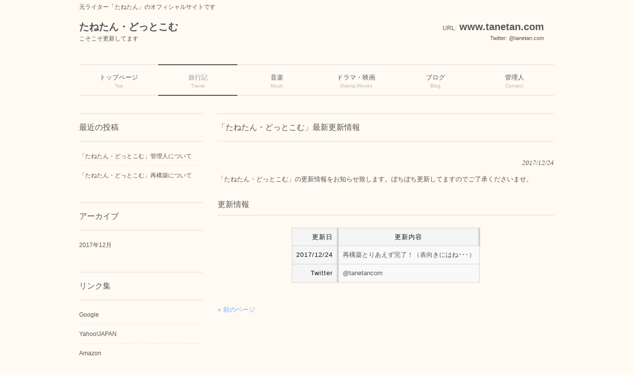

--- FILE ---
content_type: text/html
request_url: https://tanetan.com/update.html
body_size: 1761
content:

<!DOCTYPE html>
<html lang="ja">

<head>
	
<meta charset="UTF-8">
	
<meta name="viewport" content="width=device-width, user-scalable=yes, maximum-scale=1.0, minimum-scale=1.0">
	
<meta name="description" content="たねたん・どっとこむ - 更新情報">
	
<title>たねたん・どっとこむ | 更新情報</title>
	
<link rel="profile" href="http://gmpg.org/xfn/11">
	
<link rel="stylesheet" type="text/css" media="all" href="style.css">
	
<!--[if lt IE 9]>
	
<script src="js/html5.js"></script>
	
<script src="js/css3-mediaqueries.js"></script>
	<![endif]-->
	<script src="js/jquery1.4.4.min.js"></script>
	
<script src="js/script.js"></script>
</head>



<body>

	
<header id="header" role="banner">
		
<h1>元ライター「たねたん」のオフィシャルサイトです</h1>
		
<div class="logo">
			
<a href="index.html" title="たねたん・どっとこむ" rel="home">たねたん・どっとこむ<span>こそこそ更新してます</span></a>
		
</div>
		
<div class="info">
			
<p class="tel"><span>URL:</span> www.tanetan.com</p>
			
<p class="open">Twitter: @tanetan.com</p>
		
</div>
	
</header>



	
<nav id="mainNav">
		
<div class="inner">
			
<a class="menu" id="menu"><span>MENU</span></a>
			
<div class="panel">
				
<ul>
					
<li><a href="index.html"><strong>トップページ</strong><span>Top</span></a></li>
					
<li class="current-menu-item">
						
<a href=""><strong>旅行記</strong><span>Travel</span></a>
						
<ul class="sub-menu">
							
<li><a href="https://www.tanetan.com/tabiholic/">Tabiholic 旅ホリック</a></li>
							
<li><a href="https://www.tanetan.com/TRAVEL/travel.html">TRAVEL NOTES</a></li>
						
</ul>
					
</li>
			
		
<li>
<a href=""><strong>音楽</strong><span>Music</span></a>

<ul class="sub-menu">
							
<li><a href="https://www.tanetan.com/tabiholic/">JazzyNights</a></li>
							
<li><a href="https://www.tanetan.com/jazzynight/">サックス奮闘記</a></li>

						
</ul>


					
<li><a href="sorry.html"><strong>ドラマ・映画</strong><span>Drama,Movies</span></a></li>

					
<li><a href=""><strong>ブログ</strong><span>Blog</span></a>

<ul class="sub-menu">
							
<li><a href="http://blog.livedoor.jp/clara_525/">ものぐさこらむ＆だいありー</a></li>
							
<li><a href="https://www.tanetan.com/osusume_blog">オススメブログ</a></li>
						</ul>



					
<li><a href="contact.html"><strong>管理人</strong><span>Contact</span></a></li>
				
</ul>
				
</ul>
			
</div>
		
</div>
	
</nav>

	
<div id="wrapper">

		
<section id="main">
			
<section id="post-250" class="content">
				
<h3 class="heading">「たねたん・どっとこむ」最新更新情報</h3>
				
<article class="post">
					
<p class="dateLabel"><time datetime="2017-12-024">2017/12/24</time></p>
					

<p>「たねたん・どっとこむ」の更新情報をお知らせ致します。ぼちぼち更新してますのでご了承くださいませ。</p>



<h3>更新情報</h3>
	
				
<table>
						
<tr>
							
<th>更新日</th>
							
<th><center>更新内容</center></th>
						
</tr>

					
											


<tr>
							
<th>2017/12/24</th>
							
<td>再構築とりあえず完了！（表向きにはね･･･）</td>
						
</tr>
						
<tr>
							
<th>Twitter</th>
							
<td>@tanetancom</td>
						
</tr>
					
</table>
				
</article>
			
</section>
			
<div class="pagenav">
				
<span class="prev"><a href="contact.html" rel="prev">&laquo; 前のページ</a></span>
				
<span class="next"></span>
			
</div>
		
</section>

		
<aside id="sidebar">
			
<section>
				
<h3 class="heading"><span>最近の投稿</span></h3>
				
<article>
					
<ul>
						
<li><a href="contact.html">「たねたん・どっとこむ」管理人について</a></li>
	
<li><a href="rebuild.html">「たねたん・どっとこむ」再構築について</a></li>					
					
</ul>
				
</article>
			
</section>
			
<section>
				
<h3 class="heading"><span>アーカイブ</span></h3>
				
<article>
					
<ul>
						
<li><a href="archive201712.html">2017年12月</a></li>
						
				
</ul>
				
</article>
			
</section>
			
<section>
				
<h3 class="heading"><span>リンク集</span></h3>
				
<article>
					
<ul class="menu">
						
<li><a href="https://www.google.com/?hl=ja&#038;gws_rd=ssl">Google</a></li>
						
<li><a href="http://www.yahoo.co.jp/">Yahoo!JAPAN</a></li>
						
<li><a href="http://www.amazon.co.jp/">Amazon</a></li>
						
<li><a href="http://www.rakuten.co.jp/">楽天市場</a></li>
					
</ul>
				
</article>
			
</section>
		
</aside>

		
<footer id="footer">
			
<div class="inner">
				
<div id="info" class="grid">
					
<div class="logo">
						
<a href="index.html" title="たねたん・どっとこむ" rel="home">たねたん・どっとこむ<span>こそこそ更新してます</span>
</a>
					
</div>
					
<div class="info">
						
<p class="tel"><span>URL:</span> www.tanetan.com</p>
						
<p class="open">Twitter: @tanetancom</p>
					
</div>
				</div>
				
<div class="menu">
					
<ul class="footnav">
						
<li><a href="index.html">たねたん・どっとこむ</a></li>
						
<li><a href="contents.html">リンク</a></li>
						
<li><a href="sorry.html">利用規約</a></li>
						
<li><a href="sitemap.xml">サイトマップ</a></li>
						
<li><a href="contact.html">お問い合わせ</a></li>
					
</ul>
				
</div>
			
</div>
		
</footer>

		
<p id="copyright">Copyright(c) 1997-2018 たねたん・どっとこむ All Rights Reserved. Design by <a href="http://f-tpl.com" target="_blank" rel="nofollow">http://f-tpl.com</a></p><!-- ←クレジット表記を外す場合はシリアルキーが必要です http://f-tpl.com/credit/ -->

	
</div>

</body>
</html>

--- FILE ---
content_type: text/css
request_url: https://tanetan.com/style.css
body_size: 3231
content:
@charset "utf-8";

/* =Reset default browser CSS.
Based on work by Eric Meyer:http://meyerweb.com/eric/tools/css/reset/index.html
-------------------------------------------------------------- */
html, body, div, span, applet, object, iframe, h1, h2, h3, h4, h5, h6, p, blockquote, pre, a, abbr, acronym, address, big, cite, code, del, dfn, em, font, ins, kbd, q, s, samp, small, strike, strong, sub, sup, tt, var, dl, dt, dd, ol, ul, li, fieldset, form, label, legend, table, caption, tbody, tfoot, thead, tr, th, td{border:0;font-family:inherit;font-size:100%;font-style:inherit;font-weight:inherit;margin:0;outline:0;padding:0;vertical-align:baseline;}
:focus{outline:0;}

ol, ul{list-style:none;}
table{border-collapse:separate;border-spacing:0;}
caption, th, td{font-weight:normal;text-align:left;}
blockquote:before, blockquote:after,q:before, q:after{content:"";}
blockquote, q{quotes:"" "";}
a img{border:0;}
figure{margin:0}
article, aside, details, figcaption, figure, footer, header, hgroup, menu, nav, section{display:block;}
/* -------------------------------------------------------------- */

body{
color:#555;
font-size:13px;
font-family:verdana,"ヒラギノ丸ゴ ProN W4","Hiragino Maru Gothic ProN","メイリオ","Meiryo","ＭＳ Ｐゴシック","MS PGothic",Sans-Serif;
line-height:1.5;
-webkit-text-size-adjust:100%;
background:#fffaf2;
}


/* リンク設定
------------------------------------------------------------*/
a{color:#6caefe;text-decoration:none;}
a:hover{color:#488fdd;}
a:active, a:focus {outline:0;}


/* 全体
------------------------------------------------------------*/
#wrapper{
margin:0 auto;
padding:0 1%;
width:98%;
position:relative;
}

.inner{
margin:0 auto;
width:100%;
}


/*************
/* ヘッダー
*************/
#header{
height:130px;
}

#header h1{
padding:5px 0 10px;
font-size:12px;
font-weight:normal;
}



/*************
/* ロゴ
*************/
.logo{
float:left;
}

.logo a{
color:#555;
}

.logo p{float:left;}

.logo span{display:block;}


/*************
/* 電話番号
*************/
.info{
float:right;
padding-right:20px;
text-align:right;
}

.info .open{font-size:11px;}


/*************
/* ロゴ+電話番号
*************/
.logo,.info .tel{
margin-top:6px;
font-size:20px;
font-weight:bold;
}

.logo span,.info span{
font-size:.6em;
font-weight:normal;
}


/**************************
/* メイン画像（トップページ+サブページ）
**************************/
#mainBanner{
clear:both;
margin:25px auto 40px;
padding:0;
position:relative;
text-align:center;
}
#mainBanner .inner{position:relative;}

#mainBanner img{
max-width:100%;
height:auto;
}

.slogan{
color:#fff;
font-weight:bold;
position:absolute;
max-width:100%;
height:auto;
bottom:42%;
left:40px;
padding:5px 10px;
line-height:1.4;
text-align:left;
}

.slogan h2{
padding-bottom:5px;
font-size:22px;
}


/**************************
/* グリッド
**************************/
.gridWrapper{
clear:both;
padding-bottom:20px;
overflow:hidden;
}

* html .gridWrapper{height:1%;}
	
.grid{
overflow:hidden;
}

.box{
padding:10px;
}

.box img{
max-width:100%;
height:auto;
}

.box h3{
font-size:16px;
padding:10px 0 15px;
}

.box h3, .box p{text-align:left;}

.box p.readmore{
padding:10px 5px 5px;
text-align:right;
}

.box p.readmore a{
padding:3px 7px;
border-radius:3px;
}


/*************
メイン コンテンツ
*************/
section.content article{
padding:30px 0 20px 0;
margin-bottom:10px;
overflow:hidden;
}

section.toppage article,section.content .archive{border:0;}


/* アーカイブページ */
section.content .archive{
padding:0;
border-bottom:1px dotted #ccc;
}

section.content p{margin-bottom:5px;}

h3.heading{
font-size:16px;
font-weight:normal;
padding:15px 0;
margin-bottom:5px;
border-top:2px solid #ebebeb;
border-bottom:2px solid #ebebeb;
}

section.content img{
max-width:90%;
height:auto;
}

.alignleft{
float:left;
clear:left;
margin:3px 10px 10px 0;
}

.alignright{
float:right;
clear:right;
margin:3px 0 10px 10px;
}


/*************
/* サイドバー
*************/
#sidebar article{
clear:both;
margin-bottom:20px;
}

#sidebar ul{padding:15px 0;}

#sidebar li{
margin-bottom:10px;
padding-bottom:10px;
list-style:none;
border-bottom:1px dashed #ebebeb;
}

#sidebar li:last-child{
border:0;
margin-bottom:0px;
}

#sidebar li a{
color:#555;
font-size:12px;
display:block;
}

#sidebar li a:hover{
color:#999;
font-size:12px;
display:block;
}


/*************
/* フッター
*************/
#footer{
clear:both;
}

#footer a{
color:#555;
}

#footer a:hover{
color:#999;
}

#footer .inner{
padding:40px 0;
overflow:hidden;
}

#footer .grid{
margin:0;
}

#footer #info{float:left;}

#footer #info .info{float:none;}

#footer #info .info{
clear:both;
padding:5px 0 0;
text-align:left;
}

#footer .logo{font-size:18px;}

#footer .info .tel,#footer .info .tel span,#footer #info .open{
font-size:12px;
}

ul.footnav{
float:right;
width:620px;
padding:10px 0;
}
ul.footnav ul{display:none;}

ul.footnav li{
float:left;
margin:10px 0 10px 0;
padding:0 7px 0 8px;
border-right:1px solid #ebebeb;
}

#copyright{
clear:both;
padding:20px 0 10px 0;
text-align:center;
font-style:normal;
font-size:10px;
color:#555;
}


/* page navigation
------------------------------------------------------------*/
.pagenav{
clear:both;
width:100%;
height:30px;
margin:5px 0 20px;
}

.prev{float:left}
.next{float:right;}

#pageLinks{
clear:both;
text-align:center;
}


/* タイポグラフィ
*****************************************************/
.dateLabel{
margin:0 0 10px;
text-align:right;
font:italic 1em "Palatino Linotype", "Book Antiqua", Palatino, serif;
}

.post p{padding-bottom:10px;}

.post ul{margin:0 0 10px 10px;}

.post ul li{
margin-bottom:5px;
padding-left:15px;
background:url(images/bullet.png) no-repeat 0 8px;
}

.post ol{margin:0 0 10px 30px;}

.post ol li{list-style:decimal;}

.post h1{
margin:20px 0;
padding:5px 0;
font-size:150%;
color:#000;
border-bottom:3px solid #cf6a88;
}

.post h2{
margin:10px 0;
padding-bottom:2px;
font-size:130%;
font-weight:normal;
color:#333;
border-bottom:2px solid #cf6a88;
}

.post h3{
margin:10px 0 25px 0;
padding:10px 0 10px 0;
font-size:120%;
font-weight:normal;
border-bottom:1px solid #ddd;
}

.post blockquote{
clear:both;
padding:10px 0 10px 15px;
margin:10px 0 25px 30px;
border-left:5px solid #ccc;
}
 
.post blockquote p{padding:5px 0;}

.post table{
border-collapse:collapse;
margin:5px auto 15px auto;
}

.post table td{
border-collapse:collapse;
background-color:#F9F9F9;
text-align:left;
padding:8px;
border:1px solid #D6D6D6;
line-height:20px;
}

.post table th{
background-color:#F5F5F5;
text-align:right;
padding:8px;
white-space:nowrap;
color: #151515;
border-top:1px solid #D4D4D4;
border-right:4px solid #D4D4D4;
border-bottom:1px solid #D4D4D4;
border-left:1px solid #D4D4D4;
font-size:13px;
font-weight:normal;
letter-spacing:1px;
background-repeat:repeat-x;
background-position:top;
}


.post dt{font-weight:bold;}

.post dd{padding-bottom:10px;}

.post img{max-width:100%;height:auto;}

img.aligncenter{
display:block;
margin:5px auto;
}

img.alignright, img.alignleft{
padding:4px;
margin:0 0 2px 7px;
display:inline;
}

img.alignleft{margin:0 7px 2px 0;}

.alignright{float:right;}
.alignleft{float:left;}


/* PC用
------------------------------------------------------------*/
@media only screen and (min-width:960px){
	nav div.panel{
	display:block !important;
	float:left;
	}

	a#menu{display:none;}
	
  #mainNav{
	clear:both;
	z-index:200;
	position:relative;
	}

	#mainNav li{
	float:left;
	position:relative;
	}

	#mainNav li a{
	color:#555;
	display: block;
	text-align: center;
	_float:left;
	font-size:13px;
	width:160px;
	height:30px;
	padding:15px 0;
	border-top:2px solid #ebebeb;
	border-bottom:2px solid #ebebeb;
	}

	#mainNav li a span,#mainNav li a strong{display:block;}

	#mainNav li a span{
	color:#bababa;
	font-size:10px;
	}
	
	#mainNav ul ul{width:160px;background:#fff;}
	#mainNav li ul{display:none;}

	#mainNav li:hover ul{
	display:block;
	position:absolute;
	top:64px;
	z-index:500;
	}
	
	#mainNav li li{
	margin:0;
	float:none;
	width:160px;
	border:0;
	}
  #mainNav li li:last-child{border:0;}
	
	#mainNav li li a{
	width:auto;
	height:auto;
	padding:10px;
	font-size:95%;
	text-align:left;
	border:0;
	}

	#mainNav li li span{padding:0 10px;}
	
	#mainNav li.current-menu-item a{
	border-color:#555;
	}

	#mainNav li.current-menu-item a,#mainNav li a:hover,#mainNav li.current-menu-item li a:hover{
	color:#999;
	}

	#header,#wrapper,.inner{
	width:960px;
	padding:0;
	margin:0 auto;
	}
	
	#wrapper{clear:both;padding:20px 0;}
	
	#main{
	float:right;
	width:680px;
	padding:15px 0 0 0;
	}
	
	#sidebar{
	float:left;
	width:250px;
	padding:15px 0;
	overflow:hidden;
	}
	
	#sidebar article{
	margin-bottom:20px;
	overflow:hidden;
	}
	
	.logo{width:500px;}
	
	/* グリッド全体 */
	.gridWrapper{
	display:table;
	border-collapse:separate;
	border-spacing:0px;
	}
	
	/* グリッド */
	.grid{
	width:320px;
	display:table-cell;
	}

}


@media only screen and (max-width:959px){
	*{
    -webkit-box-sizing:border-box;
       -moz-box-sizing:border-box;
         -o-box-sizing:border-box;
        -ms-box-sizing:border-box;
            box-sizing:border-box;
	}
	
	#mainNav{
	clear:both;
	width:100%;
	margin:0 auto;
	padding:0;
  border:1px solid #e4e4e4;
	border-left:0;
	border-right:0;
	}

	#mainNav a.menu{
	color:#555;
	width:100%;
	display:block;
	height:40px;
	line-height:40px;
	font-weight: bold;
	text-align:left;
	}

	#mainNav a#menu span{
	padding-left:10px;
	}
	#mainNav a.menu span:before{content:"≡ ";}
	#mainNav a.menuOpen span:before{content:"× ";}

	#mainNav a#menu:hover{cursor:pointer;}

	nav .panel{
	display:none;
	width:100%;
	position:relative;
	right:0;
	top:0;
	z-index:1;
	}
	
	#mainNav ul{margin:0;padding:0;}

  #mainNav li{
	float:none;
	clear:both;
	width:100%;
	height:auto;
	line-height:1.2;
	}

	#mainNav li a,#mainNav li.current-menu-item li a{
	color:#555;
	display: block;
	padding:15px 10px;
	text-align:left;
	border-bottom:1px dashed #ccc;
	}
	
 	#mainNav li a span{padding-left:10px;}
	
	
	#mainNav ul > li:last-child a{border:0;}
	#mainNav li li:last-child a{border-bottom:1px dashed #ccc;}
 
	#mainNav li.current-menu-item a,#mainNav li a:hover,#mainNav li.current-menu-item a,#mainNav li a:active, #mainNav li li.current-menu-item a, #mainNav li.current-menu-item li a:hover, #mainNav li.current-menu-item li a:active{
	color:#555;
	}

	#mainNav li li{
	float:left;
	border:0;
	}

	#mainNav li li a, #mainNav li.current-menu-item li a, #mainNav li li.current-menu-item a{
	padding-left:40px;
	background:url(images/sub1.png) no-repeat 20px 18px;
	}

	#mainNav li li.current-menu-item a,#mainNav li li a:hover, #mainNav li.current-menu-item li a:hover{background:url(images/sub1.png) no-repeat 20px -62px;}

	#mainNav li li:last-child a{background:url(images/subLast.png) no-repeat 20px 20px;}
	#mainNav li li:last-child.current-menu-item a,#mainNav li li:last-child a:hover,#mainNav li.current-menu-item li:last-child a:hover{background:url(images/subLast.png) no-repeat 20px -65px;}

	nav div.panel{float:none;}
	
	#header{padding-left:10px;}
	
	#main{padding-top:15px;}
	section.toppage{margin:0;}
	#sidebar{padding-bottom:15px;}
	#sidebar article{padding:7px 8px;}
	
	#footer .grid,#footer ul.footnav{float:none;width:100%;text-align:center;}
	ul.footnav li{float:none;display:inline-block;}
	
	.grid{
	float:left;
	width:32%;
	margin:10px 0 0 1%;
	}

	#footer .grid img,#footer .info{float:none;}
	#footer .grid p{display:block;}
	#footer #info .info{float:none;text-align:center;}
	#footer.logo,#footer .info{width:100%;float:none;}
	#footer .logo p{float:none;display:block;	}
	#footer .logo img{float:none;padding:0;}
}


@media only screen and (max-width:640px){
	#header{height:auto;padding-bottom:20px;}
	
	#header h1,.logo,.info{text-align:center;}
	
	.logo,.info{clear:both;width:100%;float:none;}
	
	.logo p{float:none;display:block;}
	.logo img{float:none;padding:0;}
	
	.box img{
	float:left;
	margin-right:5px;
	}
	
	.box h3{padding-top:0;}

  .alignleft,.alignright,img.alignleft,img.alignright{float:none;display:block;margin:0 auto 10px;}

}


@media only screen and (max-width:480px){
	.grid{width:100%;margin:10px 0;}
	.box img{max-width:100px;}
	#mainBanner h2,#mainBanner p{font-size:80%;}
}
